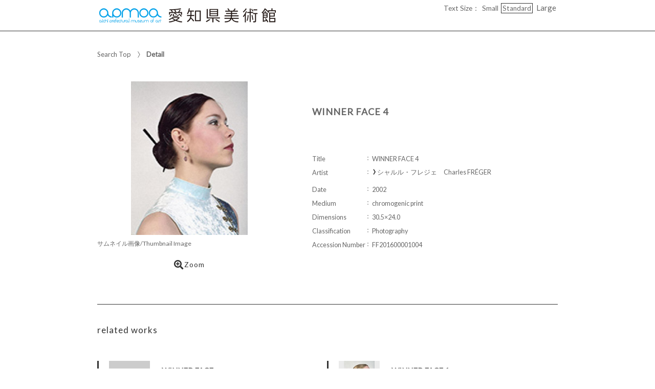

--- FILE ---
content_type: text/html;charset=utf-8
request_url: https://jmapps.ne.jp/apmoa2/det.html?data_id=12300&data_idx=0
body_size: 60191
content:

<!DOCTYPE html>
<html lang="en">
<head>
<meta charset="UTF-8" />
<meta name="keywords" content="The Collection,Aichi Prefectural Museum of Art" />

<meta name="description" content="he museum’s collection is particularly well endowed with international and domestic fine art from the 20th century. It contains significant works that are helpful in tracing the history of various art trends, ranging from works by artists such as Gustav Klimt, Pablo Picasso, Pierre Bonnard and Max Ernst who were active in the first half of the century, works by influential post-war artists such as American painter Morris Louis, and works by modern Japanese artists who assimilated Western art influences in their own unique ways to works by leading contemporary Japanese artists.

The Aichi Prefectural Museum of Art’s collection is further broadened and enriched by 1477 works donated by Fujii Tatsukichi (1881–1964), who played an important role in modernizing Japanese crafts, and the Fujii Tatsukichi research group, and some 3307 works donated by Kimura Teizo (1913–2003), a famous Nagoya art collector, and his family. As well, in 2014, the original video works produced by the Aichi Arts Center on the theme of “the body” were transferred to the Aichi Prefectural Museum of Art, which continues to produce new works (AAC Films).

The works in these collections are displayed on a rotational basis at collection exhibitions, which are timed to fit the schedules of special exhibitions.">

<meta name="referrer" content="origin"><meta name="viewport" content="width=device-width, initial-scale=1.0, minimum-scale=0.5, maximum-scale=4.0, user-scalable=yes">

<title>［ID:12300］ WINNER FACE 4 ： Detail | The Collection | Aichi Prefectural Museum of Art</title>

<link rel="stylesheet" type="text/css" media="all" href="ver_2/website00/css/common/func/import.css?v=1213a" />
<link rel="stylesheet" type="text/css" media="all" href="ver_2/website00/css/common/det.css?v=1213a" />

<link rel="stylesheet" type="text/css" media="all" href="ver_2/website00/css/design/SIM003BLA.css" />

<link rel=stylesheet type="text/css" href="./font-awesome-4.6.3/css/font-awesome.css" media="screen, print">
<link rel="stylesheet" href="https://use.fontawesome.com/releases/v5.4.1/css/all.css" integrity="sha384-5sAR7xN1Nv6T6+dT2mhtzEpVJvfS3NScPQTrOxhwjIuvcA67KV2R5Jz6kr4abQsz" crossorigin="anonymous">
<link href="https://fonts.googleapis.com/css?family=Lato:300,400" rel="stylesheet">

<!--[if lt IE 9]>
<link rel="stylesheet" type="text/css" media="all" href="ver_2/website00/css/common/func/old_ie.css" />
<script type="text/javascript" src="ver_2/website00/js/html5.js"></script>
<![endif]-->

<script type="text/javascript" src="ver_2/website00/js/jquery/jquery.js"></script>
<script type="text/javascript" src="ver_2/website00/js/common.js?v=106f"></script>

<script type="text/javascript" src="ver_2/website00/js/jquery/jquery.leanModal.min.js"></script>

<script type="text/javascript" src="ver_2/website00/js/jquery/ofi.min.js"></script>



<style type="text/css">
<!--

-->
</style>

<style type="text/css">
<!--
body.FOR001 #areaContents,
html:not(.FOR001) {
}
body.FOR001 #areaContents,
html:not(.FOR001) {
	background-repeat: no-repeat;
	background-position:center center;
	background-repeat:repeat;
	
}


/* 画像クロップ */

ul.type-pict li dl img {

}
ul.type-mix li img {
}

canvas#model_canvas,
iframe#videoYoutubeIframe,
#blockPhoto img#pict,
#blockPhoto img#bookpict{
/* 初期値 幅:360px×高:300px はdet.css で定義 */
	
}


#blockPhoto {

}

canvas#model_canvas,
#blockPhoto img#pict,
#blockPhoto img#bookpict{
	object-fit:contain;
  	font-family: 'object-fit: contain;'
}



-->
</style>



<meta property="og:locale" content="ja_JP">


<meta property="og:site_name" content="Aichi Prefectural Museum of Art - The Collection">
<meta property="og:title" content="［ID:12300］ WINNER FACE 4 ： Detail | The Collection | Aichi Prefectural Museum of Art">
<meta property="og:url" content="https://jmapps.ne.jp/apmoa2/det.html?data_id=12300">

<meta property="og:type" content="article">

<meta property="og:description" content="he museum’s collection is particularly well endowed with international and domestic fine art from the 20th century. It contains significant works that are helpful in tracing the history of various art trends, ranging from works by artists such as Gustav Klimt, Pablo Picasso, Pierre Bonnard and Max Ernst who were active in the first half of the century, works by influential post-war artists such as American painter Morris Louis, and works by modern Japanese artists who assimilated Western art influences in their own unique ways to works by leading contemporary Japanese artists.

The Aichi Prefectural Museum of Art’s collection is further broadened and enriched by 1477 works donated by Fujii Tatsukichi (1881–1964), who played an important role in modernizing Japanese crafts, and the Fujii Tatsukichi research group, and some 3307 works donated by Kimura Teizo (1913–2003), a famous Nagoya art collector, and his family. As well, in 2014, the original video works produced by the Aichi Arts Center on the theme of “the body” were transferred to the Aichi Prefectural Museum of Art, which continues to produce new works (AAC Films).

The works in these collections are displayed on a rotational basis at collection exhibitions, which are timed to fit the schedules of special exhibitions.">

		<meta property="og:image" content="https://ibmuseum.mapps.ne.jp/files/apmoa2/media_files/large/17863.jpg?dt=20260115">
	<meta name="twitter:card" content="summary_large_image">

<!-- Google tag (gtag.js) -->
<script async src="https://www.googletagmanager.com/gtag/js?id=G-QBGLCZLCDF"></script>
<script>
  window.dataLayer = window.dataLayer || [];
  function gtag(){dataLayer.push(arguments);}
  gtag('js', new Date());

  gtag('config', 'G-QBGLCZLCDF');
</script>

</head>

<body id="det" class="SIM003 SIM003BLA en">


<script type="text/javascript">

  var _gaq = _gaq || [];
  _gaq.push(['_setAccount', 'UA-125946782-5']);
  _gaq.push(['_trackPageview']);

  (function() {
    var ga = document.createElement('script'); ga.type = 'text/javascript'; ga.async = true;
    ga.src = ('https:' == document.location.protocol ? 'https://ssl' : 'http://www') + '.google-analytics.com/ga.js';
    var s = document.getElementsByTagName('script')[0]; s.parentNode.insertBefore(ga, s);
  })();

</script>


<div id="fb-root"></div>
<script async defer crossorigin="anonymous" src="https://connect.facebook.net/ja_JP/sdk.js#xfbml=1&version=v10.0" nonce="KxsccTui"></script>



<div id="wrapperAll">
    
	  

	<header id="header">
		<hgroup id="headerTop">
			<h1 id="siteId"><a href="./index.html" target="_self" rel="noopener noreferrer"><img src="./opt_img/5899/header_image2.png" alt="Aichi Prefectural Museum of Art　The Collection" /></a></h1>
			<h2 id="siteOutline" class="clearTxt">Aichi Prefectural Museum of Art</h2>
		</hgroup>
        
		


    
    
	



<script type="text/javascript">
<!--
	$(function(){
	    $('a[rel*=popup_optional_contents1]').leanModal({closeButton: ".modal_close" });
	});
-->
</script>

<div id="popup_optional_contents1" class="popup_optional_contents">
	<div id="wrap">
        <div id="popup-header">
            <h2></h2>
            <a class="modal_close" id="modal_close" href="#" onclick="javascript:clear_selected_bunrui()"></a>
        </div><!--/#popup-header -->
        <div id="popup-body">
			<p><br>
<br>
<br>
<br>
<span style="color:rgb(0, 160, 233)"><b>1．Public domain images on the Aichi Prefectural Museum of Art collection search</b></span></p>

<p><br>
　Digital images labeled as "Public Domain" or "CC0" on the Aichi Prefectural Museum of Art collection search service may be freely downloaded, reproduced, and redistributed without permission from the museum. This includes all uses for profit or not-for-profit, including posting in publications or online, projecting during lectures and the like, broadcasting during television programs, or printing on commercial items. Please note, however, the museum’s following four requests pertaining to the use of images in the public domain.<br>
<br>
 </p>
1. Indicate the owner of the collection<br>
Please indicate the Aichi Prefectural Museum of Art as the owner of the collection. For pieces that are part of the Kimura Teizo Collection, credit “Aichi Prefectural Museum of Art (Kimura Teizo Collection)”, and for pieces from the Fujii Tatsukichi Collection, credit “Aichi Prefectural Museum of Art (Fujii Tatsukichi Collection)”.<br>
<br>
2. Indicate any cropping or modifications<br>
If you used a cropped version of the image, indicate that it is partial image. If you make any other modifications, please indicate that as well.<br>
<br>
3. Get permission from third-party copyright holders<br>
Even images that are marked as "Public Domain" or "CC0" may be copyrighted by a third party or subject to other rights. It is your sole responsibility as the user of these images to secure permission from any copyright holders. The museum will bear no responsibility for any violations resulting from image user actions.<br>
<br>
4. Use of high-resolution images<br>
If you would like to use high-resolution images then please contact Image usage representative.
<p><br>
<span style="color:rgb(0, 160, 233)"><b>2．Request non–public domain images</b></span></p>

<p><br>
　Those who wish to use the types of images listed in (1)–(2) below must fill out a Image Usage Request after reviewing the Guidelines on the Use of Images and send it via email to our image usage representative (contact information provided below. For further information, please see "<a href="https://www-art.aac.pref.aichi.jp/en/collection/image-licensing.html" target="_blank"><span style="color:rgb(0, 160, 233)">Image licensing</span></a>").<br>
<br>
<br>
(1). Images NOT labeled as "Public Domain" or "CC0" on the Aichi Prefectural Museum of Art collection search<br>
*This includes images that are within the term of copyright protection and for which permission to transmit to the public has been obtained from the copyright owner, as well as images within the extent considered to be necessary (32,400 pixels or less) in the Article 47 of the Copyright Act.</p>
(2). Images not publicly available via the Aichi Prefectural Museum of Art collection search

<p> </p>

<p><span style="color:rgb(0, 160, 233)"><b>3．Request regarding deliverables</b></span></p>

<p><br>
　We ask that you provide the museum with a copy of any deliverables (e.g. printed materials) created using images from our collection so that we can keep them for reference. Please send them to our image usage representative (contact information provided below).</p>

<p><br>
Image usage representative, Aichi Prefectural Museum of Art<br>
1-13-2 Higashisakura, Higashi-ku, Nagoya, Aichi<br>
461-8525<br>
apma-webmaster@aac.pref.aichi.jp<br>
<br>
<br>
<br>
 </p>
        </div>
    </div>
</div><!--/#modal_message -->

		<div class="wrapper">
<script type="text/javascript" src="ver_2/website00/js/jquery.cookie.js"></script>
<script type="text/javascript">
var fsdcl = 0;
$(function(){
	fsdcl = new FontSizeDeclaration();
	fsdcl.init();
		
	$("#wrapperAll").addClass("fontsize-btn-yes");
});
var FontSizeDeclaration = function() {
	this.here = $('body').attr('id');
	this.size = {
		"small"    :"90%",
		"standard" :"100%",
		"large"    :"120%"
		//"large"    :"110%"
	};

	this.init = function() {
		var size = $.cookie('fontSize');
		if (!size || size=='undefined') size = 'standard';
		this.swap(size);
	}

	this.swap = function(size) {
		$('#areaContents').css('font-size', this.size[size]);
		
		switch(this.here) {
			case 'index' :
				$('#menuSearch ul li a span').css('font-size', this.size[size]);
				$('#menuSearch ul li h3').css('font-size', this.size[size]);
				break;
			case 'sakka_list' :
				$('#menuSearch ul li a span').css('font-size', this.size[size]);
				$('#menuSearch ul li h3').css('font-size', this.size[size]);
				$('#pageLink ul li a').css('font-size', this.size[size]);
				break;
			default:
				break;
		}
		this.swapBorder(size);
		$.cookie("fontSize", size, {expires:1});
	};

	this.swapBorder = function(size) {
		$("#fsdcl_small").css("border-width", "0px");
		$("#fsdcl_standard").css("border-width", "0px");
		$("#fsdcl_large").css("border-width", "0px");
		$("#fsdcl_"+size).css("border-width", "1px");
		/*$("#fsdcl_small").css("border", "none");
		$("#fsdcl_standard").css("border", "none");
		$("#fsdcl_large").css("border", "none");
		$("#fsdcl_"+size).css("border", "1px solid #f0f");*/
	};
};
</script>

<dl id="blockFontSize"><dt>Text Size：</dt>
    <dd id="fsdcl_small"><a id="sw_fsdcl_small" href="javascript:void(0);" onclick="javascript:fsdcl.swap('small');">Small</a></dd>
    <dd id="fsdcl_standard"><a id="sw_fsdcl_standard" href="javascript:void(0);" onclick="javascript:fsdcl.swap('standard');">Standard</a></dd>
    <dd id="fsdcl_large" style=""><a id="sw_fsdcl_large" href="javascript:void(0);" onclick="javascript:fsdcl.swap('large');">Large</a></dd>
</dl>		</div><!-- /.wrapper-->
	</header>


<script type="text/javascript">
	var color = $('#headerTop p').css('color');
	$('#header_opt_contents_1').css('color', color);
	$('#header_opt_contents_2').css('color', color);
	$('#header_opt_anchor_1').css('color', color);
	$('#header_opt_anchor_2').css('color', color);
	$('#blockFontSize').css('color', color); //#990
	$('#fsdcl_small').css('color', color); //#990
	$('#fsdcl_standard').css('color', color); //#990
	$('#fsdcl_large').css('color', color); //#990	
</script>
    
	<div id="areaContents">
	<article class="wrapper-contents">
    	<section id="blockUpper">
        	


<nav id="panList">
	<ul>
    	<li><a href="./index.html" id="panListHome"><i class="fa fa-home"></i>Search Top</a></li>
			        				
        <strong>Detail</strong><h1>WINNER FACE 4</h1></li>
		
		                
        </ul>
</nav><!--/panList -->
             
            <nav id="navPager">
			<ul>
</ul>            </nav><!--/navPager -->
            
<script type="text/javascript">

	var pict_array = [];
	pict_array.push({'data_id' : '17863', 'museum_id' : '5899', 'file_nm' : '17863.jpg','width':'', 'height':'',  'file_url' : './pict.html?pict_size=l&data_id=17863', 'caption' : 'サムネイル画像/Thumbnail Image', 'pict_data_type' : 'image', 'video_youtube_id' : '', 'three_d_object_file_nm' : '', 'credit_title' : '', 'cc_license' : '', 'rights_statements' : '', 'has_xlarge' : '0', 'copyright_support' : '0', 'pdf' : '0'});
	function sw_pict_l() {　//画像拡大
		
				
		var type = pict_array[cur_pict_idx]['pict_data_type'];
		if (type == "model") {
			sw_model_viewer();
			return;
		}

		var info = pict_array[cur_pict_idx];
		var url = "pict_viewer.html?data_id="+info["data_id"]+"&shiryo_data_id=12300&data_idx=0&referer_id=0&lang=en";

				$("#imagearea img").removeClass('zoom-no');
		var popup_w = $(window).width()*0.8;
		var popup_h = $(window).height()*0.8;
		if(popup_w > 1100) {
			popup_w = 1100;
		}
		if(popup_h > 900) {
			popup_h = 900;
		}
		window.open(url,"_blank", "width="+popup_w+"px,height="+popup_h+"px, resizable=yes");		
			}

	function sw_model_viewer() {
		var info = pict_array[cur_pict_idx];
		var popup_w = $(window).width()*0.8;
		var popup_h = $(window).height()*0.8;
		if(popup_w > 1100) {
			popup_w = 1100;
		}
		if(popup_h > 900) {
			popup_h = 900;
		}
		window.open("model_viewer.html?lang=en&museum_id="+pict_array[cur_pict_idx]['museum_id']+"&data_id="+pict_array[cur_pict_idx]['data_id']+"&filename="+pict_array[cur_pict_idx]['three_d_object_file_nm']+"","_blank", "width="+popup_w+"px,height="+popup_h+"px,resizable=yes");
	}

//画像の切り替え
	var cur_pict_idx = 0;
	
    $(function() {
        $('#ppos').keypress(function(e) {
            if (e.which == 13) {
                pict_change(0);
            }
        });

        $('#ppos').blur(function() {
            pict_change(0);
        });
    });

	//画像めくりボタンで切替形式
	function pict_change(direction) {
        if (direction == 0) {
		    cur_pict_idx = parseInt($('#ppos').val().replace(/[Ａ-Ｚａ-ｚ０-９]/g, function(s) {
                return String.fromCharCode(s.charCodeAt(0) - 65248);
            }));

            if (!cur_pict_idx) {
                return;
            }

            cur_pict_idx--;

        } else {
		    cur_pict_idx += direction;
        }

		cur_pict_idx = Math.max(cur_pict_idx, 0);
		cur_pict_idx = Math.min(cur_pict_idx, pict_array.length-1);
		
		
		$("#navPager.photo li").removeClass("no-link");
		if (cur_pict_idx < 1) {
			$("#navPager.photo #navPrev").addClass("no-link");
		}
		if (cur_pict_idx >= pict_array.length-1) {
			$("#navPager.photo #navNext").addClass("no-link");
		}
		document.getElementById("pict").src = pict_array[cur_pict_idx]['file_url'];
       			document.getElementById("pictCaption").innerHTML = pict_array[cur_pict_idx]['caption'];
		
		var type = pict_array[cur_pict_idx]['pict_data_type'];
		if (type=='image') {
			document.getElementById("pict").src = pict_array[cur_pict_idx]['file_url'];
			if (document.getElementById("navZoom"))document.getElementById("navZoom").style.display="inline-block";
			if (document.getElementById("navBookPager")) document.getElementById("navBookPager").style.display="none";
		}
		if (type=='video/youtube') {
			document.getElementById("videoYoutubeIframe").src = 'https://www.youtube.com/embed/'+pict_array[cur_pict_idx]['video_youtube_id'];
			if (document.getElementById("navZoom"))document.getElementById("navZoom").style.display="none";
			if (document.getElementById("navBookPager")) document.getElementById("navBookPager").style.display="none";
		}
		if (type=='model') {
			viewer.setParameter('SceneUrl', './media_files.html?mode=model&museum_id='+pict_array[cur_pict_idx]['museum_id']+'&data_id='+pict_array[cur_pict_idx]['data_id']+'&filename='+pict_array[cur_pict_idx]['three_d_object_file_nm']);	//終端のパラメータは必ず「ファイル名」であること（詳細は js/3d/jsc3d.js L4766参照）
			viewer.init();
			viewer.update();
			clearInterval(timer);
			timer = setInterval(function(){viewer.rotate(0, 4, 0); viewer.update();}, 60);
			if (document.getElementById("navZoom"))document.getElementById("navZoom").style.display="inline-block";
			if (document.getElementById("navBookPager")) document.getElementById("navBookPager").style.display="none";
		}
		if (type=='bookpager') {
			document.getElementById("bookpict").src = pict_array[cur_pict_idx]['file_url'];
			if (document.getElementById("navZoom"))document.getElementById("navZoom").style.display="none";
			if (document.getElementById("navBookPager")) document.getElementById("navBookPager").style.display="inline-block";
		}

		switchContainer(cur_pict_idx);
		detPict();
	}
	
	
	//サムネイル画像で切替形式
	function pictListImgClick(td, idx) {
        cur_pict_idx = idx;
        cur_pict_idx = Math.max(cur_pict_idx, 0);
        cur_pict_idx = Math.min(cur_pict_idx, pict_array.length-1);

                document.getElementById("pictCaption").innerHTML = pict_array[cur_pict_idx]['caption'];
        
        var type = pict_array[cur_pict_idx]['pict_data_type'];
        if (type=='image') {
            document.getElementById("pict").src = pict_array[cur_pict_idx]['file_url'];
			if (document.getElementById("navZoom"))	document.getElementById("navZoom").style.display="inline-block";
			if (document.getElementById("navBookPager")) document.getElementById("navBookPager").style.display="none";
        }
        if (type=='video/youtube') {
            document.getElementById("videoYoutubeIframe").src = 'https://www.youtube.com/embed/'+pict_array[cur_pict_idx]['video_youtube_id'];
            if (document.getElementById("navZoom"))	document.getElementById("navZoom").style.display="none";
			if (document.getElementById("navBookPager")) document.getElementById("navBookPager").style.display="none";
        }
        if (type=='model') {
            viewer.setParameter('SceneUrl', './media_files.html?mode=model&museum_id='+pict_array[cur_pict_idx]['museum_id']+'&data_id='+pict_array[cur_pict_idx]['data_id']+'&filename='+pict_array[cur_pict_idx]['three_d_object_file_nm']);	//終端のパラメータは必ず「ファイル名」であること（詳細は js/3d/jsc3d.js L4766参照）
            viewer.init();
            viewer.update();
            clearInterval(timer);
            timer = setInterval(function(){viewer.rotate(0, 4, 0); viewer.update();}, 60);
            if (document.getElementById("navZoom"))	document.getElementById("navZoom").style.display="inline-block";
			if (document.getElementById("navBookPager")) document.getElementById("navBookPager").style.display="none";
        }
		if (type=='bookpager') {
			document.getElementById("bookpict").src = pict_array[cur_pict_idx]['file_url'];
			if (document.getElementById("navZoom"))	document.getElementById("navZoom").style.display="none";
			if (document.getElementById("navBookPager")) document.getElementById("navBookPager").style.display="inline-block";
		}
        
        switchContainer(cur_pict_idx);
        detPict();
	}

	function switchContainer(idx) {
		if (!idx) idx = 0;
		var type = "image";
		if (pict_array[idx]) {
			type = pict_array[idx]['pict_data_type'];
		}

		if (document.getElementById("imageContainer")) document.getElementById("imageContainer").style.display="none";
		if (document.getElementById("videoYoutubeContainer")) document.getElementById("videoYoutubeContainer").style.display="none";
		if (document.getElementById("modelContainer")) document.getElementById("modelContainer").style.display="none";
		if (document.getElementById("bookPagerContainer")) document.getElementById("bookPagerContainer").style.display="none";
		if (type == "image") {
			if (document.getElementById("imageContainer")) document.getElementById("imageContainer").style.display="";
			$("#navZoom.btn-image").css('display','inline-block');
			$("#navZoom.btn-pdf").css('display','inline-block');
			$("#navZoom.btn-model").css('display','none');
			$("#navBookPager").css('display','none');
			
		}
		if (type == "video/youtube") {
			if (document.getElementById("videoYoutubeContainer")) document.getElementById("videoYoutubeContainer").style.display="";
		}
		if (type == "model") {
			if (document.getElementById("modelContainer")) document.getElementById("modelContainer").style.display="";
			$("#navZoom.btn-image").css('display','none');
			$("#navZoom.btn-pdf").css('display','none');
			$("#navZoom.btn-model").css('display','inline-block');
			$("#navBookPager").css('display','none');
		}
		if (type == "bookpager") {
			if (document.getElementById("bookPagerContainer")) document.getElementById("bookPagerContainer").style.display="";
			$("#navZoom.btn-image").css('display','none');
			$("#navZoom.btn-pdf").css('display','none');
			$("#navZoom.btn-model").css('display','none');
			$("#navBookPager").css('display','inline-block');
		}

		check_image_or_pdf(idx);
		$('#ppos').val(idx+1);
	}	

	$(function(){
		detPict();
		objectFitImages('#listThumb li p img');
	});
	
	function detPict() {		
		objectFitImages('#blockPhoto img#pict');
		objectFitImages('#blockPhoto img#bookpict');	
	}

	// BookPager
	function sw_bookpager() {

		var url;
		var info = pict_array[cur_pict_idx];
		url = "bookpager.html?data_id="+info["data_id"]+"&shiryo_data_id=12300&data_idx=0&referer_id=0&lang=en";

				var popup_w = $(window).width()*0.8;
		var popup_h = $(window).height()*0.8;

		if(popup_w > 1100) {
			popup_w = 1100;
		}
		if(popup_h > 900) {
			popup_w = 900;
		}
		window.open(url,"bookpager", "width="+popup_w+"px,height="+popup_h+"px,resizable=yes");
			}
</script>

       	</section><!--/blockUpper -->
                    
		<section id="blockDoc">
		             

<script type="text/javascript">
<!--
	$(function(){
		$("#wrapperAll").addClass("share-btn-yes");
	});
-->
</script>

<ul class="block-share-btn">

    <!-- ツイッター -->
    <li>
    	<a href="https://twitter.com/share" class="twitter-share-button" data-lang="ja">ツイート</a> <script>!function(d,s,id){var js,fjs=d.getElementsByTagName(s)[0],p=/^http:/.test(d.location)?'http':'https';if(!d.getElementById(id)){js=d.createElement(s);js.id=id;js.src=p+'://platform.twitter.com/widgets.js';fjs.parentNode.insertBefore(js,fjs);}}(document, 'script', 'twitter-wjs');</script>
    </li>
    
    <!-- facebook -->
    <li>
		<div class="fb-share-button" data-href="https://jmapps.ne.jp/apmoa2/det.html?data_id=12300" data-layout="button" data-size="small"><a target="_blank" href="https://jmapps.ne.jp/apmoa2/det.html?data_id=12300" class="fb-xfbml-parse-ignore">シェア</a></div>
	</li>
    
</ul><!--/block-share-btn -->
		        
			<div id="detailMain">

                <div id="blockPhoto">
                    <section>
                    <div id="imagearea" draggable="false" ondragstart="return false;">

						<div id="imageContainer" class="" style="display:none;">
							<img src="ver_2/website00/cmn_img/copy_guard.png" alt="" class="gurd-dmy-img" onclick="sw_pict_l()" />
							<img src="./pict.html?pict_size=l&data_id=17863&dt=20240418_7" alt="image of『WINNER FACE 4』" oncontextmenu="return false" id="pict" />
						</div>
						<div id="bookPagerContainer" class="" style="display:none;">
							<img src="ver_2/website00/cmn_img/copy_guard.png" alt="" class="gurd-dmy-img" />
							<img src="./pict.html?pict_size=l&data_id=17863&dt=20240418_7" alt="image of『WINNER FACE 4』" oncontextmenu="return false" id="bookpict" />
						</div>
						<div id="videoYoutubeContainer" style="display:none;">
													</div>
						<div id="modelContainer" style="display:none;">
													</div>
            
						

<script type="text/javascript">

    var current_pict_array_element = 0;

    var get_current_pict_array_element = function() {
        if (!current_pict_array_element) return pict_array[0];
        return current_pict_array_element;
    };


    var switching_html = function(values) {
        if (!values) return;

        current_pict_array_element = values;

				        ln = new LicenseNotation(
            values["cc_license"],
            '',
            values["rights_statements"],
            ''
        );
        ln.creativecommons();
        ln.rightsstatements();
		
    };

    var cc = {"pdm":{"name":"Public Domain Mark","notation":"Public Domain Mark","button":"cc_button\/publicdomain.svg","icon":[],"uri":"https:\/\/creativecommons.org\/publicdomain\/mark\/1.0\/"},"cc0":{"name":"CC0 Public Domain Dedication","notation":"CC0 Public Domain Dedication","button":"cc_button\/cc-zero.svg","icon":[],"uri":"https:\/\/creativecommons.org\/publicdomain\/zero\/1.0\/"},"ccby":{"name":"CC BY","notation":"CC BY","button":"cc_button\/by.svg","icon":[],"uri":"https:\/\/creativecommons.org\/licenses\/by\/4.0\/"},"ccbysa":{"name":"CC BY-SA","notation":"CC BY-SA","button":"cc_button\/by-sa.svg","icon":[],"uri":"https:\/\/creativecommons.org\/licenses\/by-sa\/4.0\/"},"ccbynd":{"name":"CC BY-ND","notation":"CC BY-ND","button":"cc_button\/by-nd.svg","icon":[],"uri":"https:\/\/creativecommons.org\/licenses\/by-nd\/4.0\/"},"ccbync":{"name":"CC BY-NC","notation":"CC BY-NC","button":"cc_button\/by-nc.svg","icon":["cc_icon\/cc.svg","cc_icon\/by.svg","cc_icon\/nc.svg"],"uri":"https:\/\/creativecommons.org\/licenses\/by-nc\/4.0\/"},"ccbyncsa":{"name":"CC BY-NC-SA","notation":"CC BY-NC-SA","button":"cc_button\/by-nc-sa.svg","icon":[],"uri":"https:\/\/creativecommons.org\/licenses\/by-nc-sa\/4.0\/"},"ccbyncnd":{"name":"CC BY-NC-ND","notation":"CC BY-NC-ND","button":"cc_button\/by-nc-nd.svg","icon":[],"uri":"https:\/\/creativecommons.org\/licenses\/by-nc-nd\/4.0\/"}};
    var rs = {"incr":{"name":"IN COPYRIGHT","notation":"In Copyright","button":"rs_button\/InC.dark-white-interior.svg","icon":[],"uri":"https:\/\/rightsstatements.org\/vocab\/InC\/1.0\/"},"incr_eu":{"name":"IN COPYRIGHT - EU ORPHAN WORK","notation":"In Copyright - EU Orphan Work","button":"rs_button\/InC-OW-EU.dark-white-interior.svg","icon":[],"uri":"https:\/\/rightsstatements.org\/vocab\/InC-OW-EU\/1.0\/"},"incr_edu":{"name":"IN COPYRIGHT - EDUCATIONAL USE PERMITTED","notation":"In Copyright - Educational Use Permitted","button":"rs_button\/InC-EDU.dark-white-interior.svg","icon":[],"uri":"https:\/\/rightsstatements.org\/vocab\/InC-EDU\/1.0\/"},"incr_nc":{"name":"IN COPYRIGHT - NON-COMMERCIAL USE PERMITTED","notation":"In Copyright - Non-Commercial Use Permitted","button":"rs_button\/InC-NC.dark-white-interior.svg","icon":[],"uri":"https:\/\/rightsstatements.org\/vocab\/InC-NC\/1.0\/"},"incr_ruu":{"name":"IN COPYRIGHT - RIGHTS-HOLDER(S) UNLOCATABLE OR UNIDENTIFIABLE","notation":"In Copyright - Rrights-Holder(s) Unlocatable or Unidentifiable","button":"rs_button\/InC-RUU.dark-white-interior.svg","icon":[],"uri":"https:\/\/rightsstatements.org\/vocab\/InC-RUU\/1.0\/"},"nocr_cont":{"name":"NO COPYRIGHT - CONTRACTUAL RESTRICTIONS","notation":"No Copyright - Contractual Restrictions","button":"rs_button\/NoC-CR.dark-white-interior.svg","icon":[],"uri":"https:\/\/rightsstatements.org\/vocab\/NoC-CR\/1.0\/"},"nocr_nc":{"name":"NO COPYRIGHT - NON-COMMERCIAL USE ONLY","notation":"No Copyright - Non-Commercial Use Only","button":"rs_button\/NoC-NC.dark-white-interior.svg","icon":[],"uri":"https:\/\/rightsstatements.org\/vocab\/NoC-NC\/1.0\/"},"nocr_other":{"name":"NO COPYRIGHT - OTHER KNOWN LEGAL RESTRICTIONS","notation":"No Copyright - Other Known Legal Restrictions","button":"rs_button\/NoC-OKLR.dark-white-interior.svg","icon":[],"uri":"https:\/\/rightsstatements.org\/vocab\/NoC-OKLR\/1.0\/"},"nocr_us":{"name":"NO COPYRIGHT - UNITED STATES","notation":"No Copyright - UNITED STATES","button":"rs_button\/NoC-US.dark-white-interior.svg","icon":[],"uri":"https:\/\/rightsstatements.org\/vocab\/NoC-US\/1.0\/"},"uneval":{"name":"COPYRIGHT NOT EVALUATED","notation":"Copyright Not Evaluated","button":"rs_button\/CNE.dark-white-interior.svg","icon":[],"uri":"https:\/\/rightsstatements.org\/vocab\/CNE\/1.0\/"},"und":{"name":"COPYRIGHT UNDETERMINED","notation":"Copyright Undetermined","button":"rs_button\/UND.dark-white-interior.svg","icon":[],"uri":"https:\/\/rightsstatements.org\/vocab\/UND\/1.0\/"},"nkc":{"name":"NO KNOWN COPYRIGHT","notation":"No Known Copyright","button":"rs_button\/NKC.dark-white-interior.svg","icon":[],"uri":"https:\/\/rightsstatements.org\/vocab\/NKC\/1.0\/"}};
	var LicenseNotation = function(cc, cc_type, rs, rs_type){
    this.cc = cc;
    this.cc_type = cc_type;
    this.rs = rs;
    this.rs_type = rs_type;
};

LicenseNotation.prototype = {

    creativecommons : function(){
        var creativecommons = $('.creativecommons');
        creativecommons.empty();
        if (!this.cc) return;
        if (!this.cc_type) this.cc_type = 'ボタン';

        var def = cc[this.cc];
        var a = $('<a rel="license noopener noreferrer" href="'+def.uri+'" target="_blank"></a>');
        if (this.cc_type == "ボタン") {
            var img = $('<img class="btn" alt="Creative Commons License" src="ver_2/website00/cmn_img/button/license/'+def.button+'" />');
            a.append(img);
            creativecommons.append(a);
        } else {
            var span = $('<span class="icon"></span>');
            for(var i = 0; i < def.icon.length; i++) {
                span.append($('<img alt="Creative Commons License" src="ver_2/website00/cmn_img/button/license/'+def.icon[i]+'" />'));
            }
            a.append(span);
            if (this.cc_type == "アイコン＋文字") {
                a.append($('<span class="text">'+def.notation+'</span>'));
            }

            creativecommons.append(a);
        }
    },

    rightsstatements : function(){
        var rightsstatements = $('.rightsstatements');
        rightsstatements.empty();
        if (!this.rs) return;
        if (!this.rs_type) this.rs_type = 'ボタン';

        var def = rs[this.rs];
        var a = $('<a class="rs" href="'+def.uri+'" target="_blank" rel="noopener noreferrer"></a>');
        if (this.rs_type == "ボタン") {
            var img = $('<img class="btn" alt="'+def.notation+'" src="ver_2/website00/cmn_img/button/license/'+def.button+'" height="18" />');
            a.append(img);
            rightsstatements.append(a);
        } else {
            var span = $('<span class="icon"></span>');
            for(var i = 0; i < def.icon.length; i++) {
                span.append($('<img alt="'+def.notation+'" src="ver_2/website00/cmn_img/button/license/'+def.icon[i]+'" height="18" />'));
            }
            a.append(span);
            a.append($('<span class="text">'+def.notation+'</span>'));
            rightsstatements.append(a);
        }
    }

};



    $(function(){
        var idx = function() {
            var idx = parseInt($('#ppos').val().replace(/[Ａ-Ｚａ-ｚ０-９]/g, function(s) {
                return String.fromCharCode(s.charCodeAt(0) - 65248);
            }));
            if (!idx) return idx;
            --idx;
            idx = Math.max(idx, 0);
            idx = Math.min(idx, pict_array.length-1);
            return idx;
        };
        $('#ppos').bind('keypress.license', function(e){
            if (e.which == 13) {
                switching_html(pict_array[idx()]);
            }
        }).bind('blur.license', function(){
            switching_html(pict_array[idx()]);
        });
        $('#a_nextpict').bind('click.license', function(){
            switching_html(pict_array[idx() + 1]);
        });
        $('#a_prevpict').bind('click.license', function(){
            switching_html(pict_array[idx() - 1]);
        });

		        var ln = new LicenseNotation(
            '',
            '',
            '',
            ''
        );
        ln.creativecommons();
        ln.rightsstatements();
		    });
        $(function(){
        if (window.sw_pict_l) {
            var _sw_pict_l = window.sw_pict_l;
            window.sw_pict_l = function() {
                var pict_info = get_current_pict_array_element();
                console.log(pict_info);
                if (pict_info["pdf"] != "1") {
                    _sw_pict_l();
                } else {
                    // pdf を開く
                    //window.open('https://jmapps.ne.jp/apmoa2/files/5899/pdf_files/' + pict_info['data_id'] + '.pdf', "_blank", "width=1024px,height=768px,resizable=yes");
					window.open('https://jmapps.ne.jp/apmoa2/files/5899/pdf_files/' + pict_info['data_id'] + '.pdf', "_blank", "width=1024px,height=768px,resizable=yes");
                }
            };
        }
    });
    	function check_image_or_pdf(idx) {	
		var type = pict_array[idx]['pict_data_type'];
		
		if (type == "image") {

			var pict_info = get_current_pict_array_element();

			if (pict_info["pdf"] != "1") { //画像の時
				$("#navZoom.btn-pdf").css('display','none');
				$("#navZoom.btn-image").css('display','inline-block');
				$("#imagearea.img").addClass('zoom-no');
							$("#navZoom.btn-image").css('display','inline-block');
				$("#imageContainer img").removeClass('zoom-no');
						} else { //PDFの時
				$("#navZoom.btn-pdf").css('display','inline-block');
				$("#navZoom.btn-image").css('display','none');
				$("#imageContainer img").removeClass('zoom-no');
			}
		}
	}
	
</script>

	<script type="text/javascript">
	<!--
	   $(function(){
			$("#blockPhoto").addClass("caption-yes");
		});
	-->
	</script>
	<p id="pictCaption">サムネイル画像/Thumbnail Image</p>


	<section id="pictLicense">
    
        <p class="creativecommons">        </p><!-- /creativecommons -->        
        
        <p class="rightsstatements">        </p><!-- /rightsstatements -->
        
	</section><!-- /pictLicense -->
    

                        
                    </div><!-- /imagearea -->

				                    
                    					<script type="text/javascript">
					<!--
						$(function(){
							$("#blockPhoto").addClass("type-Thumb");
						});
					-->
					</script>

											
							
														<p id="navZoom" class="btn-image" style="display: none;"><a href="javascript:sw_pict_l()"><i class="fa fa-search-plus"></i>Zoom</a></p>
							<p id="navZoom" class="btn-model" style="display: none;"><a href="javascript:sw_model_viewer()"><i class="fas fa-cube"></i>3D Viewer</a></p>
														<p id="navZoom" class="btn-pdf" style="display:none"><a href="javascript:sw_pict_l()"><i class="far fa-file-pdf"></i>PDF</a></p>
							
																	
					</section>
                    
                    
		   				
                </div><!-- /blockPhoto -->

                <section id="blockData">
                    <h1><strong>WINNER FACE 4</strong></h1>
                    <div class="bg-tbl"><table><tr class="even"><th>Title</th><td>WINNER FACE 4</td></tr><tr><th>Artist</th><td><a href="#modal_message" id="go" rel="leanModal">シャルル・フレジェ　Charles FRÉGER</a></td></tr><tr class="even"><th>Date</th><td>2002</td></tr><tr><th>Medium</th><td>chromogenic print</td></tr><tr class="even"><th>Dimensions</th><td>30.5×24.0</td></tr><tr><th>Classification</th><td>Photography</td></tr><tr><th>Accession Number</th><td>FF201600001004</td></tr></table></div>
                </section><!-- /blockData -->
            </div><!-- /detailMain -->

			

<script type="text/javascript">
$(function(){
	
	//詳細画面へ遷移
	$(".menu").click(function(e) {
		window.location.href = "./det.html?referer_id=" + $(this).find("input[type=hidden]").val();
		e.preventDefault();
    });
	
	var pict_w = 80;
	var pict_h = 80;
	

	var txt_w = $('ul.type-mix dl').width();	//テキストエリアサイズ
	listMix(pict_w, pict_h, txt_w);

	
});
</script>

<div id="relatedData">
    <h1 class="strong">related works</h1>
    <div id="listResult">
		<ul class="type-mix">
            
            <li class="menu">
                <div class="container">
                    <p>
						<img src="ver_2/website00/cmn_img/copy_guard.png" class="gurd-dmy-img" alt="" />
						<img src="./ver_2/website00/cmn_img/no_image_m.jpg" alt="image of『WINNER FACE』" oncontextmenu="return false" />
					</p>
                    <dl>
                        <dt><a href="./det.html?referer_id=12300&data_id=12296&data_idx=0">WINNER FACE</a></dt>
                        <dd>
                            				Artist：シャルル・フレジェ　Charles FRÉGER<br />                            				Date：2002<br />                            				Medium：chromogenic print<br />                            				Classification：Photography<br />                            				Accession Number：FF201600001000<br />                                                    </dd>
                    </dl><input type="hidden" value="12300&data_id=12296&data_idx=0" />
                </div>
            </li>
            
            <li class="menu">
                <div class="container">
                    <p>
						<img src="ver_2/website00/cmn_img/copy_guard.png" class="gurd-dmy-img" alt="" />
						<img src="./pict.html?pict_size=m&data_id=17860&dt=20240418_7" alt="image of『WINNER FACE 1』" oncontextmenu="return false" />
					</p>
                    <dl>
                        <dt><a href="./det.html?referer_id=12300&data_id=12297&data_idx=0">WINNER FACE 1</a></dt>
                        <dd>
                            				Artist：シャルル・フレジェ　Charles FRÉGER<br />                            				Date：2002<br />                            				Medium：chromogenic print<br />                            				Classification：Photography<br />                            				Accession Number：FF201600001001<br />                                                    </dd>
                    </dl><input type="hidden" value="12300&data_id=12297&data_idx=0" />
                </div>
            </li>
            
            <li class="menu">
                <div class="container">
                    <p>
						<img src="ver_2/website00/cmn_img/copy_guard.png" class="gurd-dmy-img" alt="" />
						<img src="./pict.html?pict_size=m&data_id=17861&dt=20240418_6" alt="image of『WINNER FACE 2』" oncontextmenu="return false" />
					</p>
                    <dl>
                        <dt><a href="./det.html?referer_id=12300&data_id=12298&data_idx=0">WINNER FACE 2</a></dt>
                        <dd>
                            				Artist：シャルル・フレジェ　Charles FRÉGER<br />                            				Date：2002<br />                            				Medium：chromogenic print<br />                            				Classification：Photography<br />                            				Accession Number：FF201600001002<br />                                                    </dd>
                    </dl><input type="hidden" value="12300&data_id=12298&data_idx=0" />
                </div>
            </li>
            
            <li class="menu">
                <div class="container">
                    <p>
						<img src="ver_2/website00/cmn_img/copy_guard.png" class="gurd-dmy-img" alt="" />
						<img src="./pict.html?pict_size=m&data_id=17862&dt=20240418_6" alt="image of『WINNER FACE 3』" oncontextmenu="return false" />
					</p>
                    <dl>
                        <dt><a href="./det.html?referer_id=12300&data_id=12299&data_idx=0">WINNER FACE 3</a></dt>
                        <dd>
                            				Artist：シャルル・フレジェ　Charles FRÉGER<br />                            				Date：2002<br />                            				Medium：chromogenic print<br />                            				Classification：Photography<br />                            				Accession Number：FF201600001003<br />                                                    </dd>
                    </dl><input type="hidden" value="12300&data_id=12299&data_idx=0" />
                </div>
            </li>
            
            <li class="menu">
                <div class="container">
                    <p>
						<img src="ver_2/website00/cmn_img/copy_guard.png" class="gurd-dmy-img" alt="" />
						<img src="./pict.html?pict_size=m&data_id=17864&dt=20240418_6" alt="image of『WINNER FACE 5』" oncontextmenu="return false" />
					</p>
                    <dl>
                        <dt><a href="./det.html?referer_id=12300&data_id=12301&data_idx=0">WINNER FACE 5</a></dt>
                        <dd>
                            				Artist：シャルル・フレジェ　Charles FRÉGER<br />                            				Date：2002<br />                            				Medium：chromogenic print<br />                            				Classification：Photography<br />                            				Accession Number：FF201600001005<br />                                                    </dd>
                    </dl><input type="hidden" value="12300&data_id=12301&data_idx=0" />
                </div>
            </li>
            
            <li class="menu">
                <div class="container">
                    <p>
						<img src="ver_2/website00/cmn_img/copy_guard.png" class="gurd-dmy-img" alt="" />
						<img src="./pict.html?pict_size=m&data_id=17865&dt=20240418_6" alt="image of『WINNER FACE 6』" oncontextmenu="return false" />
					</p>
                    <dl>
                        <dt><a href="./det.html?referer_id=12300&data_id=12302&data_idx=0">WINNER FACE 6</a></dt>
                        <dd>
                            				Artist：シャルル・フレジェ　Charles FRÉGER<br />                            				Date：2002<br />                            				Medium：chromogenic print<br />                            				Classification：Photography<br />                            				Accession Number：FF201600001006<br />                                                    </dd>
                    </dl><input type="hidden" value="12300&data_id=12302&data_idx=0" />
                </div>
            </li>
            
            <li class="menu">
                <div class="container">
                    <p>
						<img src="ver_2/website00/cmn_img/copy_guard.png" class="gurd-dmy-img" alt="" />
						<img src="./pict.html?pict_size=m&data_id=17866&dt=20240418_6" alt="image of『WINNER FACE 7』" oncontextmenu="return false" />
					</p>
                    <dl>
                        <dt><a href="./det.html?referer_id=12300&data_id=12303&data_idx=0">WINNER FACE 7</a></dt>
                        <dd>
                            				Artist：シャルル・フレジェ　Charles FRÉGER<br />                            				Date：2002<br />                            				Medium：chromogenic print<br />                            				Classification：Photography<br />                            				Accession Number：FF201600001007<br />                                                    </dd>
                    </dl><input type="hidden" value="12300&data_id=12303&data_idx=0" />
                </div>
            </li>
            
            <li class="menu">
                <div class="container">
                    <p>
						<img src="ver_2/website00/cmn_img/copy_guard.png" class="gurd-dmy-img" alt="" />
						<img src="./pict.html?pict_size=m&data_id=17867&dt=20240418_6" alt="image of『WINNER FACE 8』" oncontextmenu="return false" />
					</p>
                    <dl>
                        <dt><a href="./det.html?referer_id=12300&data_id=12304&data_idx=0">WINNER FACE 8</a></dt>
                        <dd>
                            				Artist：シャルル・フレジェ　Charles FRÉGER<br />                            				Date：2002<br />                            				Medium：chromogenic print<br />                            				Classification：Photography<br />                            				Accession Number：FF201600001008<br />                                                    </dd>
                    </dl><input type="hidden" value="12300&data_id=12304&data_idx=0" />
                </div>
            </li>
            
            <li class="menu">
                <div class="container">
                    <p>
						<img src="ver_2/website00/cmn_img/copy_guard.png" class="gurd-dmy-img" alt="" />
						<img src="./pict.html?pict_size=m&data_id=17868&dt=20240418_7" alt="image of『WINNER FACE 9』" oncontextmenu="return false" />
					</p>
                    <dl>
                        <dt><a href="./det.html?referer_id=12300&data_id=12305&data_idx=0">WINNER FACE 9</a></dt>
                        <dd>
                            				Artist：シャルル・フレジェ　Charles FRÉGER<br />                            				Date：2002<br />                            				Medium：chromogenic print<br />                            				Classification：Photography<br />                            				Accession Number：FF201600001009<br />                                                    </dd>
                    </dl><input type="hidden" value="12300&data_id=12305&data_idx=0" />
                </div>
            </li>
            
            <li class="menu">
                <div class="container">
                    <p>
						<img src="ver_2/website00/cmn_img/copy_guard.png" class="gurd-dmy-img" alt="" />
						<img src="./pict.html?pict_size=m&data_id=17869&dt=20240418_6" alt="image of『WINNER FACE 10』" oncontextmenu="return false" />
					</p>
                    <dl>
                        <dt><a href="./det.html?referer_id=12300&data_id=12306&data_idx=0">WINNER FACE 10</a></dt>
                        <dd>
                            				Artist：シャルル・フレジェ　Charles FRÉGER<br />                            				Date：2002<br />                            				Medium：chromogenic print<br />                            				Classification：Photography<br />                            				Accession Number：FF201600001010<br />                                                    </dd>
                    </dl><input type="hidden" value="12300&data_id=12306&data_idx=0" />
                </div>
            </li>
            
            <li class="menu">
                <div class="container">
                    <p>
						<img src="ver_2/website00/cmn_img/copy_guard.png" class="gurd-dmy-img" alt="" />
						<img src="./pict.html?pict_size=m&data_id=17870&dt=20240418_6" alt="image of『WINNER FACE 11』" oncontextmenu="return false" />
					</p>
                    <dl>
                        <dt><a href="./det.html?referer_id=12300&data_id=12307&data_idx=0">WINNER FACE 11</a></dt>
                        <dd>
                            				Artist：シャルル・フレジェ　Charles FRÉGER<br />                            				Date：2002<br />                            				Medium：chromogenic print<br />                            				Classification：Photography<br />                            				Accession Number：FF201600001011<br />                                                    </dd>
                    </dl><input type="hidden" value="12300&data_id=12307&data_idx=0" />
                </div>
            </li>
            
            <li class="menu">
                <div class="container">
                    <p>
						<img src="ver_2/website00/cmn_img/copy_guard.png" class="gurd-dmy-img" alt="" />
						<img src="./pict.html?pict_size=m&data_id=17871&dt=20240418_6" alt="image of『WINNER FACE 12』" oncontextmenu="return false" />
					</p>
                    <dl>
                        <dt><a href="./det.html?referer_id=12300&data_id=12308&data_idx=0">WINNER FACE 12</a></dt>
                        <dd>
                            				Artist：シャルル・フレジェ　Charles FRÉGER<br />                            				Date：2002<br />                            				Medium：chromogenic print<br />                            				Classification：Photography<br />                            				Accession Number：FF201600001012<br />                                                    </dd>
                    </dl><input type="hidden" value="12300&data_id=12308&data_idx=0" />
                </div>
            </li>
            
            <li class="menu">
                <div class="container">
                    <p>
						<img src="ver_2/website00/cmn_img/copy_guard.png" class="gurd-dmy-img" alt="" />
						<img src="./pict.html?pict_size=m&data_id=17872&dt=20240418_6" alt="image of『WINNER FACE 13』" oncontextmenu="return false" />
					</p>
                    <dl>
                        <dt><a href="./det.html?referer_id=12300&data_id=12309&data_idx=0">WINNER FACE 13</a></dt>
                        <dd>
                            				Artist：シャルル・フレジェ　Charles FRÉGER<br />                            				Date：2002<br />                            				Medium：chromogenic print<br />                            				Classification：Photography<br />                            				Accession Number：FF201600001013<br />                                                    </dd>
                    </dl><input type="hidden" value="12300&data_id=12309&data_idx=0" />
                </div>
            </li>
            
            <li class="menu">
                <div class="container">
                    <p>
						<img src="ver_2/website00/cmn_img/copy_guard.png" class="gurd-dmy-img" alt="" />
						<img src="./pict.html?pict_size=m&data_id=17873&dt=20240418_6" alt="image of『WINNER FACE 14』" oncontextmenu="return false" />
					</p>
                    <dl>
                        <dt><a href="./det.html?referer_id=12300&data_id=12310&data_idx=0">WINNER FACE 14</a></dt>
                        <dd>
                            				Artist：シャルル・フレジェ　Charles FRÉGER<br />                            				Date：2002<br />                            				Medium：chromogenic print<br />                            				Classification：Photography<br />                            				Accession Number：FF201600001014<br />                                                    </dd>
                    </dl><input type="hidden" value="12300&data_id=12310&data_idx=0" />
                </div>
            </li>
        </ul>
    </div><!-- /listResult -->
</div><!-- /relatedData -->


            
            <nav id="navPager" class="block-bottom">
			<ul>
</ul>            </nav><!--/navPager -->
            
            


    





<script type="text/javascript">
<!--
	$(function(){
	    $('a[rel*=popup_optional_contents1]').leanModal({closeButton: ".modal_close" });
	});
-->
</script>

<div id="popup_optional_contents1" class="popup_optional_contents">
	<div id="wrap">
        <div id="popup-header">
            <h2></h2>
            <a class="modal_close" id="modal_close" href="#" onclick="javascript:clear_selected_bunrui()"></a>
        </div><!--/#popup-header -->
        <div id="popup-body">
			<p><br>
<br>
<br>
<br>
<span style="color:rgb(0, 160, 233)"><b>1．Public domain images on the Aichi Prefectural Museum of Art collection search</b></span></p>

<p><br>
　Digital images labeled as "Public Domain" or "CC0" on the Aichi Prefectural Museum of Art collection search service may be freely downloaded, reproduced, and redistributed without permission from the museum. This includes all uses for profit or not-for-profit, including posting in publications or online, projecting during lectures and the like, broadcasting during television programs, or printing on commercial items. Please note, however, the museum’s following four requests pertaining to the use of images in the public domain.<br>
<br>
 </p>
1. Indicate the owner of the collection<br>
Please indicate the Aichi Prefectural Museum of Art as the owner of the collection. For pieces that are part of the Kimura Teizo Collection, credit “Aichi Prefectural Museum of Art (Kimura Teizo Collection)”, and for pieces from the Fujii Tatsukichi Collection, credit “Aichi Prefectural Museum of Art (Fujii Tatsukichi Collection)”.<br>
<br>
2. Indicate any cropping or modifications<br>
If you used a cropped version of the image, indicate that it is partial image. If you make any other modifications, please indicate that as well.<br>
<br>
3. Get permission from third-party copyright holders<br>
Even images that are marked as "Public Domain" or "CC0" may be copyrighted by a third party or subject to other rights. It is your sole responsibility as the user of these images to secure permission from any copyright holders. The museum will bear no responsibility for any violations resulting from image user actions.<br>
<br>
4. Use of high-resolution images<br>
If you would like to use high-resolution images then please contact Image usage representative.
<p><br>
<span style="color:rgb(0, 160, 233)"><b>2．Request non–public domain images</b></span></p>

<p><br>
　Those who wish to use the types of images listed in (1)–(2) below must fill out a Image Usage Request after reviewing the Guidelines on the Use of Images and send it via email to our image usage representative (contact information provided below. For further information, please see "<a href="https://www-art.aac.pref.aichi.jp/en/collection/image-licensing.html" target="_blank"><span style="color:rgb(0, 160, 233)">Image licensing</span></a>").<br>
<br>
<br>
(1). Images NOT labeled as "Public Domain" or "CC0" on the Aichi Prefectural Museum of Art collection search<br>
*This includes images that are within the term of copyright protection and for which permission to transmit to the public has been obtained from the copyright owner, as well as images within the extent considered to be necessary (32,400 pixels or less) in the Article 47 of the Copyright Act.</p>
(2). Images not publicly available via the Aichi Prefectural Museum of Art collection search

<p> </p>

<p><span style="color:rgb(0, 160, 233)"><b>3．Request regarding deliverables</b></span></p>

<p><br>
　We ask that you provide the museum with a copy of any deliverables (e.g. printed materials) created using images from our collection so that we can keep them for reference. Please send them to our image usage representative (contact information provided below).</p>

<p><br>
Image usage representative, Aichi Prefectural Museum of Art<br>
1-13-2 Higashisakura, Higashi-ku, Nagoya, Aichi<br>
461-8525<br>
apma-webmaster@aac.pref.aichi.jp<br>
<br>
<br>
<br>
 </p>
        </div>
    </div>
</div><!--/#modal_message -->
            
        	<p id="pageTop"><a href="#header">PageTop</a></p>
		</section><!-- /blockDoc -->
    </article><!--/wrapper-contents -->
	</div><!-- /areaContents -->

	

<script type="text/javascript">
$(function() {
	$(function(){
	    $('a[rel*=leanModal]').leanModal({closeButton: ".modal_close" });
	});
});
</script>

	<div id="modal_message" class="modal">
		<a class="modal_close" id="modal_close" href="javascript:void(0)"></a>
		
        <div class="block-scroll">
            <section id="blockData">
                <h1>Charles FRÉGER</h1>
                <div class="bg-tbl">
                	<table id="person_info_1317">
			<tr>
				<th>Native place</th><td>Bourges, FRA</td>
			</tr>
			<tr class="even">
				<th>Birth</th><td>1975</td>
			</tr>
					</table>
        		</div><!-- /bg-tbl -->
        	</section><!-- /blockData -->
		</div><!-- /block-scroll -->
	</div><!-- /modal_message -->    

	
<footer id="footer">
	<div class="wrapper">
		<a href="https://www-art.aac.pref.aichi.jp/en/" target='_blank'>Aichi Prefectural Museum of Art</a>

       	<small>Copyright ©︎Aichi Prefectural Museum of Art. All rights reserved.</small>
       	<p>Powered By<strong>I.B.MUSEUM SaaS</strong></p>
    


<script type="text/javascript">
<!--
	$(function(){
		$("#wrapperAll").addClass("share-btn-yes");
	});
-->
</script>

<ul class="block-share-btn">

    <!-- ツイッター -->
    <li>
    	<a href="https://twitter.com/share" class="twitter-share-button" data-lang="ja">ツイート</a> <script>!function(d,s,id){var js,fjs=d.getElementsByTagName(s)[0],p=/^http:/.test(d.location)?'http':'https';if(!d.getElementById(id)){js=d.createElement(s);js.id=id;js.src=p+'://platform.twitter.com/widgets.js';fjs.parentNode.insertBefore(js,fjs);}}(document, 'script', 'twitter-wjs');</script>
    </li>
    
    <!-- facebook -->
    <li>
		<div class="fb-share-button" data-href="https://jmapps.ne.jp/apmoa2/det.html?data_id=12300" data-layout="button" data-size="small"><a target="_blank" href="https://jmapps.ne.jp/apmoa2/det.html?data_id=12300" class="fb-xfbml-parse-ignore">シェア</a></div>
	</li>
    
</ul><!--/block-share-btn -->
	</div><!--/.wrapper -->
</footer>

</div><!-- /wrapperAll -->
<script type="text/javascript">
	switchContainer(0);
</script>
</body>
</html>